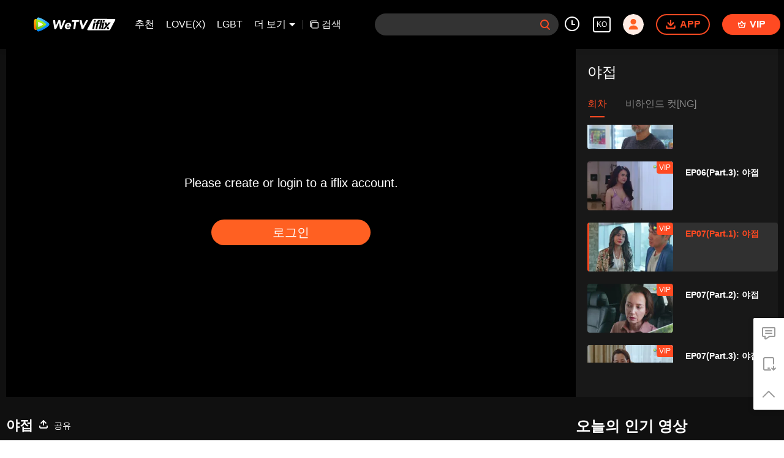

--- FILE ---
content_type: text/plain
request_url: https://otheve.beacon.qq.com/analytics/v2_upload?appkey=0WEB08V45S4VMCK7
body_size: -43
content:
{"result": 200, "srcGatewayIp": "18.188.132.198", "serverTime": "1769629179152", "msg": "success"}

--- FILE ---
content_type: text/plain
request_url: https://otheve.beacon.qq.com/analytics/v2_upload?appkey=0WEB08V45S4VMCK7
body_size: -43
content:
{"result": 200, "srcGatewayIp": "18.188.132.198", "serverTime": "1769629179154", "msg": "success"}

--- FILE ---
content_type: text/plain
request_url: https://otheve.beacon.qq.com/analytics/v2_upload?appkey=0WEB08V45S4VMCK7
body_size: -43
content:
{"result": 200, "srcGatewayIp": "18.188.132.198", "serverTime": "1769629179457", "msg": "success"}

--- FILE ---
content_type: text/plain
request_url: https://otheve.beacon.qq.com/analytics/v2_upload?appkey=0WEB08V45S4VMCK7
body_size: -43
content:
{"result": 200, "srcGatewayIp": "18.188.132.198", "serverTime": "1769629179153", "msg": "success"}